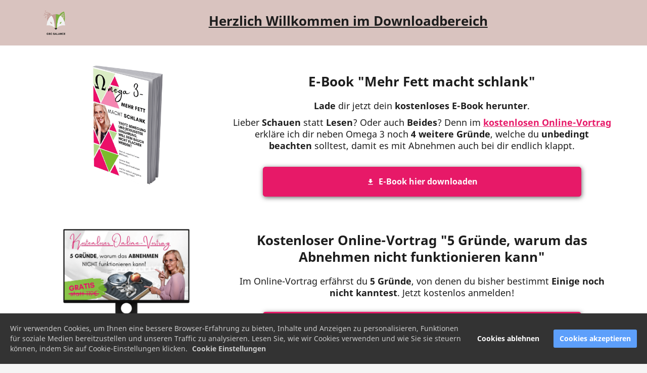

--- FILE ---
content_type: text/html; charset=UTF-8
request_url: https://www.gbc-balance.de/andrea-schwarze/ebook-downloadbereich/
body_size: 3146
content:
<!DOCTYPE html><html><head><meta charset="utf-8" /><meta http-equiv="X-UA-Compatible" content="IE=edge" /><meta name="viewport" content="width=device-width, initial-scale=1, maximum-scale=1, user-scalable=no" /><title>Lade dir jetzt das E-Book herunter.</title><meta name="description" content="Viel Spaß beim Lesen." /><meta name="robots" content="noodp" /><link rel="dns-prefetch" href="//static.funnelcockpit.com" /><link rel="dns-prefetch" href="//api.funnelcockpit.com" /><link rel="icon" href="https://static.funnelcockpit.com/upload/YKjRGYAQu9z8yzj4i/50ca14cc0b04d9c6cfc13142dbc6eed0.png" /><link href="https://static.funnelcockpit.com/assets/css/funnel-page.css?v=87ba73b3ce336b64" rel="stylesheet" /><script>self.apiEndpoint = 'https://api.funnelcockpit.com';</script><script>self.trackingConfig = {"pageId":"CoyriRxFYG42cgKJx","statVersion":0,"splitTestPageId":"","parentPageId":"CoyriRxFYG42cgKJx"};</script>
        <script>
        self.cookieNoticeConfig = {"locale":"de","title":"","position":"","description":"","color":"","buttonColor":"","cookieNoticeTextColor":"","accept":"","cookieNoticeBackgroundColor":"","denyButtonColor":"","timeout":500,"expiration":30,"implicit":false,"statement":"","disableGoogleConsentMode":false,"performance":[],"analytics":[{"name":"referrerUrl","duration":"unbegrenzt","usageInfo":"Verweis-URL Ihres Besuchs","responsible":"FunnelCockpit","dataInfo":"keine"}],"marketing":[],"essential":[{"name":"gdprcookienotice","duration":"unbegrenzt","usageInfo":"Akzpetierungszeitpunkt der Cookie Meldung","responsible":"FunnelCockpit","dataInfo":"keine"},{"name":"funnelcockpit-session-id","duration":"30 Tage","usageInfo":"Wird verwendet um Besucher-Statistiken korrekt erfassen zu können.","responsible":"FunnelCockpit","dataInfo":"Zufällige generierte Zeichenkette, wird nur clientseitig gespeichert und nicht weiter verarbeitet."},{"name":"funnelcockpit-visited-pages","duration":"30 Tage","usageInfo":"Wird verwendet um Besucher-Statistiken korrekt erfassen zu können.","responsible":"FunnelCockpit","dataInfo":"IDs der besuchten Unterseiten."}],"button":true,"codes":[{"code":"","title":"Facebook Pixel","description":"","enabledParts":["pages","blog","membersArea"],"category":"marketing"}]};
        </script>
        
          <script>
          self.facebookConversionsEvents = [{"name":"PageView","pixelId":"182493995997634","funnelId":"HJSGmpx9BJNSwpYQb"}];
          </script>
          <style>@media(min-width:1170px){.container{width:1170px;}}a{color:#e71968;}a:hover,a:focus{color:#1d1d1d;}h1{font-size:32px;}@media(max-width:992px){h1{font-size:24px;}}h2{font-size:26px;}@media(max-width:992px){h2{font-size:20px;}}@media(max-width:991px){#element-crstL9Wn{max-width:60px!important;margin:0 auto!important;}#element-i4nStpuP{margin-top:0px!important;}#element-pHJjtLaK{margin-top:0px!important;margin-bottom:0px!important;}#element-EyMAKu5S{padding-left:0px!important;padding-right:0px!important;margin-left:0px!important;margin-right:0px!important;}#element-QrQJf9Dq{margin-top:60px!important;margin-bottom:0px!important;}#element-TDi8QTPr{margin-top:20px!important;}#element-xmupPfaN{padding-top:18px!important;padding-bottom:18px!important;padding-left:0px!important;padding-right:0px!important;margin-left:0px!important;margin-right:0px!important;margin-top:10px!important;}#element-xmupPfaN .btn{margin-left:0px!important;margin-right:0px!important;display:block!important;width:100%!important;}#element-83zDGw8o{font-size:11px!important;}body{font-size:18px!important;}}:root { --branding-color-0: #7ab935; --branding-color-1: #e71968; --branding-color-2: #ffffff; --branding-color-3: #1d1d1d; }</style></head><body style="background-color:rgb(245, 245, 245);font-family:Noto Sans, sans-serif;font-size:18px;color:#1d1d1d;line-height:1.3;overflow-x:hidden"><div id="row-3MjbiQNE" class="" style="padding-top:5px;padding-bottom:5px;background-color:#d9c3bf"><div class="container"><div class="row"><div class="col-md-1"><div id="element-crstL9Wn" data-element-id="crstL9Wn" class="image" style="width:80px"><img data-src="https://static.funnelcockpit.com/upload/YKjRGYAQu9z8yzj4i/dea2860db7f0976230dc5546cc4f4af6.png" alt="GBC Balance Logo_PNG_.png" style="width:100%"/></div></div><div class="col-md-11"><div id="element-i4nStpuP" data-element-id="i4nStpuP" class="editor" style="color:#1d1d1d;text-align:center;margin-top:20px"><div><h2><span style="text-decoration: underline;"><strong>Herzlich Willkommen im Downloadbereich</strong></span></h2></div></div></div></div></div></div><div id="row-WLkvC3qQ" class="" style="padding-top:35px;background-color:#ffffff"><div class="container"><div class="row"><div class="col-md-4"><div id="element-nsCHTjoq" data-element-id="nsCHTjoq" class="image" style="text-align:center"><img data-src="https://static.funnelcockpit.com/upload/YKjRGYAQu9z8yzj4i/4d55048988938e72938f8c5d46c4347c.png" alt="Buch Report.png" style="width:150px"/></div><div id="element-pHJjtLaK" data-element-id="pHJjtLaK" class="image hidden-xs hidden-sm" style="margin-top:80px;text-align:center;margin-bottom:-30px"><img data-src="https://static.funnelcockpit.com/upload/YKjRGYAQu9z8yzj4i/56f856c8dc914339050120a81a03d7c4.png" alt="Online Vortrag PC (2) (1).png" style="width:250px"/></div></div><div class="col-md-8"><div id="element-25n6xXRq" data-element-id="25n6xXRq" class="editor" style="color:#1d1d1d;text-align:center;margin-bottom:0"><div><h2><strong>E-Book "Mehr Fett macht schlank"</strong></h2></div></div><div id="element-bej4d7sB" data-element-id="bej4d7sB" class="editor" style="color:#1d1d1d;text-align:center;margin-top:20px"><div><p><strong>Lade</strong> dir jetzt dein <strong>kostenloses E-Book</strong> <strong>herunter</strong>.</p>
<p>Lieber<strong> Schauen</strong> statt <strong>Lesen</strong>? Oder auch <strong>Beides</strong>? Denn im <a href="#element-TDi8QTPr"><u><strong>kostenlosen Online-Vortrag</strong></u></a> erkläre ich dir neben Omega 3 noch <strong>4 weitere Gründe</strong>, welche du <strong>unbedingt beachten</strong> solltest, damit es mit Abnehmen auch bei dir endlich klappt.</p></div></div><div id="element-EyMAKu5S" data-element-id="EyMAKu5S" class="button" style="padding-top:20px;padding-left:60px;padding-right:60px"><a style="font-size:16px;background-color:#e71968;color:#ffffff;border-radius:5px;border-color:#e71968;font-weight:bold;box-shadow:1px 2px 10px rgba(0,0,0,0.6);display:block;width:100%;padding-top:18px;padding-bottom:18px;padding-right:25px;padding-left:25px" class="btn btn-lg" target="_blank" href="https://static.funnelcockpit.com/upload/YKjRGYAQu9z8yzj4i/5f0119d22c8a5498c036217e342627ee.pdf" data-target="file" data-link-target="_blank"><div class="d-flex align-items-center justify-content-center"><i class="material-icons mi-file-download" style="margin-right:8px"></i><span class="btn-content">E-Book hier downloaden</span></div></a></div><div id="element-QrQJf9Dq" data-element-id="QrQJf9Dq" class="image hidden-md hidden-lg" style="margin-top:80px;text-align:center;margin-bottom:-30px"><img data-src="https://static.funnelcockpit.com/upload/YKjRGYAQu9z8yzj4i/56f856c8dc914339050120a81a03d7c4.png" alt="Online Vortrag PC (2) (1).png" style="width:250px"/></div><div id="element-TDi8QTPr" data-element-id="TDi8QTPr" class="editor" style="color:#1d1d1d;text-align:center;margin-top:70px"><div><h2><strong>Kostenloser Online-Vortrag "5 Gründe, warum das Abnehmen nicht funktionieren kann"</strong></h2></div></div><div id="element-aiFDN3eP" data-element-id="aiFDN3eP" class="editor" style="color:#1d1d1d;text-align:center;margin-top:20px"><div><p>Im Online-Vortrag erfährst du <strong>5 Gründe</strong>, von denen du bisher bestimmt <strong>Einige noch nicht kanntest</strong>. Jetzt kostenlos anmelden!</p></div></div></div></div></div></div><div id="row-iTFHfezA" class="" style="padding-bottom:70px;background-color:#ffffff"><div class="container"><div class="row"><div class="col-md-4"></div><div class="col-md-8"><div id="element-xmupPfaN" data-element-id="xmupPfaN" class="button" style="padding-top:18px;padding-left:60px;padding-right:60px;margin-top:-30px"><a style="font-size:16px;background-color:#e71968;color:#ffffff;border-radius:5px;border-color:#e71968;font-weight:bold;box-shadow:1px 2px 10px rgba(0,0,0,0.6);display:block;width:100%;padding-top:18px;padding-bottom:18px;padding-right:25px;padding-left:25px" class="btn btn-lg" target="_blank" href="https://gbc-balance.de/andrea-schwarze/online-vortrag/" data-target="url" data-link-target="_blank"><div class="d-flex align-items-center justify-content-center"><i class="fas fa-angle-double-right" style="margin-right:8px"></i><span class="btn-content">Zum kostenlosen Online-Vortrag</span></div></a></div></div></div></div></div><div id="row-Yo2Gea4n" class="" style="padding-top:20px;background-color:#7ab935;border-top:solid 1px #3e3e3e;background:linear-gradient(#7ab935,#7ab935),;position:relative;bottom:0;left:0;right:0;width:100%;text-align:center"><div class="container"><div class="row"><div class="col-md-12"><div id="element-8GWErsm4" data-element-id="8GWErsm4" class="editor" style="color:rgba(255, 255, 255, 0.44);font-size:12px;margin-bottom:0"><div><p style="text-align: center;"><span style="color: #ffffff;"><a style="color: #ffffff;" href="/impressum" target="_blank" rel="noopener">Impressum</a> | <a style="color: #ffffff;" href="/datenschutz" target="_blank" rel="noopener">Datenschutz</a></span> | <span style="color: #ffffff;"><a style="color: #ffffff;" href="#cookie-settings">Cookie Einstellung</a></span></p></div></div><div id="element-83zDGw8o" data-element-id="83zDGw8o" class="editor" style="color:rgba(255, 255, 255, 0.44);font-size:12px;margin-bottom:0"><div><p style="text-align: center;">Diese Website ist kein Teil der Facebook Website oder Facebook Inc..</p>
<p style="text-align: center;">Spezifische Ergebnisse unserer Kunden sind weder typisch, noch können die gleichen Erfolge garantiert werden. Unsere Projekte sind immer dann erfolgreiche, wenn unsere Kunden aktiv mit uns zusammenarbeiten.</p>
<p style="text-align: center;"> </p></div></div></div></div></div></div><script>WebFontConfig = {"custom":{"families":["Noto Sans","Material"],"urls":["https://static.funnelcockpit.com/assets/css/fonts/noto-sans.css?v=87ba73b3ce336b64","https://static.funnelcockpit.com/assets/css/fonts/material.css?v=87ba73b3ce336b64"]}};</script><script src="https://static.funnelcockpit.com/assets/js/funnel-page.js?v=87ba73b3ce336b64" async=""></script></body></html>
<!--- page: CoyriRxFYG42cgKJx -->
<!--- funnel: HJSGmpx9BJNSwpYQb -->